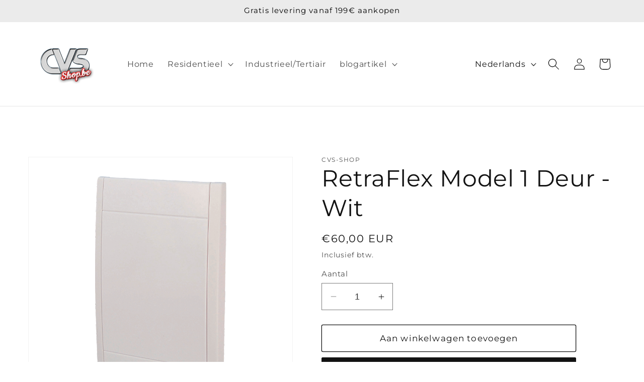

--- FILE ---
content_type: image/svg+xml
request_url: https://cvs-shop.be/cdn/shop/files/cvs-shop_svg.svg?v=1696413318&width=150
body_size: 39681
content:
<svg xmlns="http://www.w3.org/2000/svg" xmlns:xlink="http://www.w3.org/1999/xlink" width="500" zoomAndPan="magnify" viewBox="0 0 375 374.999991" height="500" preserveAspectRatio="xMidYMid meet" version="1.0"><defs><filter x="0%" y="0%" width="100%" height="100%" id="3928010e41"><feColorMatrix values="0 0 0 0 1 0 0 0 0 1 0 0 0 0 1 0 0 0 1 0" color-interpolation-filters="sRGB"/></filter><filter x="0%" y="0%" width="100%" height="100%" id="73d3f59188"><feColorMatrix values="0 0 0 0 1 0 0 0 0 1 0 0 0 0 1 0.2126 0.7152 0.0722 0 0" color-interpolation-filters="sRGB"/></filter><clipPath id="c17f008164"><path d="M 37.5 88.5 L 337.5 88.5 L 337.5 286.5 L 37.5 286.5 Z M 37.5 88.5 " clip-rule="nonzero"/></clipPath><image x="0" y="0" width="250" xlink:href="[data-uri]" id="54fad550ba" height="165" preserveAspectRatio="xMidYMid meet"/><mask id="4129cdc6e8"><g filter="url(#3928010e41)"><g filter="url(#73d3f59188)" transform="matrix(1.2, 0, 0, 1.2, 37.500002, 88.499994)"><image x="0" y="0" width="250" xlink:href="[data-uri]" height="165" preserveAspectRatio="xMidYMid meet"/></g></g></mask><image x="0" y="0" width="250" xlink:href="[data-uri]" id="24b5b1a708" height="165" preserveAspectRatio="xMidYMid meet"/></defs><rect x="-37.5" width="450" fill="#ffffff" y="-37.499999" height="449.999989" fill-opacity="1"/><rect x="-37.5" width="450" fill="#ffffff" y="-37.499999" height="449.999989" fill-opacity="1"/><g clip-path="url(#c17f008164)"><g mask="url(#4129cdc6e8)"><g transform="matrix(1.2, 0, 0, 1.2, 37.500002, 88.499994)"><image x="0" y="0" width="250" xlink:href="[data-uri]" height="165" preserveAspectRatio="xMidYMid meet"/></g></g></g></svg>